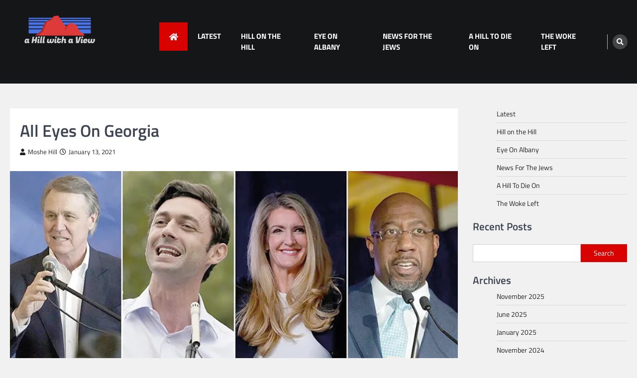

--- FILE ---
content_type: text/html; charset=utf-8
request_url: https://www.google.com/recaptcha/api2/aframe
body_size: 269
content:
<!DOCTYPE HTML><html><head><meta http-equiv="content-type" content="text/html; charset=UTF-8"></head><body><script nonce="3xfJhWNFyILQECXpDe6QSA">/** Anti-fraud and anti-abuse applications only. See google.com/recaptcha */ try{var clients={'sodar':'https://pagead2.googlesyndication.com/pagead/sodar?'};window.addEventListener("message",function(a){try{if(a.source===window.parent){var b=JSON.parse(a.data);var c=clients[b['id']];if(c){var d=document.createElement('img');d.src=c+b['params']+'&rc='+(localStorage.getItem("rc::a")?sessionStorage.getItem("rc::b"):"");window.document.body.appendChild(d);sessionStorage.setItem("rc::e",parseInt(sessionStorage.getItem("rc::e")||0)+1);localStorage.setItem("rc::h",'1764820956439');}}}catch(b){}});window.parent.postMessage("_grecaptcha_ready", "*");}catch(b){}</script></body></html>

--- FILE ---
content_type: text/css
request_url: https://ahillwithaview.com/wp-content/themes/apex-news/style.css?ver=1.0.1
body_size: 1831
content:
/**
Theme Name: Apex News
Theme URI: https://ascendoor.com/themes/apex-news/
Author: Ascendoor
Author URI: https://ascendoor.com/
Version: 1.0.1
Requires PHP: 5.6
Tested up to: 6.1
Requires at least: 5.0
Template: legal-news
Text Domain: apex-news
Description: Apex News ( child theme of Legal News ) is a fast, clean, easy-to-use, modern-looking best responsive WordPress magazine theme. It is suitable for dynamic news, newspapers, magazine, publishers, blogs, editors, online and gaming magazines, news portals, personal blogs, newspapers, publishing or review site, and any creative website. The theme is widgetized & customize based theme, so users can manage the content by using widgets and live WordPress customizer. This theme is entirely responsive and looks great on all screen sizes, from small to wide. This theme is SEO-friendly, dependency-free, minimal, and lightweight which can be a great starting point for creating fast, good-looking, unique, and powerful websites. The modern and professional design is easy and quick to set up, especially with the pre-built demos. Apart from its modern design, Apex News is highly flexible and responsive. It is also cross-browser compatible. Your content and design look on any screen resolution or any version of the browser. It is well-optimized for speed, its performance, and follows well-practiced SEO. Check the theme documentation at: https://docs.ascendoor.com/docs/apex-news/ and demo at: https://demos.ascendoor.com/apex-news/
License: GNU General Public License v3 or later
License URI: http://www.gnu.org/licenses/gpl-3.0.html
Tags: custom-background, custom-logo, custom-colors, custom-menu, featured-images, threaded-comments, translation-ready, theme-options, footer-widgets, full-width-template, left-sidebar, right-sidebar, news, blog

This theme, like WordPress, is licensed under the GPL.
Use it to make something cool, have fun, and share what you've learned.

Apex News is based on Underscores https://underscores.me/, (C) 2012-2020 Automattic, Inc.
Underscores is distributed under the terms of the GNU GPL v2 or later.

Normalizing styles have been helped along thanks to the fine work of
Nicolas Gallagher and Jonathan Neal https://necolas.github.io/normalize.css/
*/

.banner-section {
    margin-bottom: 30px;
}

.banner-section .banner-slider .slick-track {
    line-height: 0;
}

.banner-section.banner-section-with-trending .banner-section-wrapper {
    display: flex;
    gap: 10px;
}

@media (max-width: 991px) {
    .banner-section.banner-section-with-trending .banner-section-wrapper {
        flex-direction: column;
    }
}

.banner-section.banner-section-with-trending .banner-section-wrapper .slider-part {
    width: 70%;
}

@media (max-width: 991px) {
    .banner-section.banner-section-with-trending .banner-section-wrapper .slider-part {
        width: 100%;
    }
}

.banner-section.banner-section-with-trending .banner-section-wrapper .slider-part .magazine-slider-wrapper .mag-post-single {
    min-height: 500px;
}

@media (max-width: 767px) {
    .banner-section.banner-section-with-trending .banner-section-wrapper .slider-part .magazine-slider-wrapper .mag-post-single {
        min-height: 350px;
    }
}

.banner-section.banner-section-with-trending .banner-section-wrapper .slider-part .magazine-slider-wrapper .mag-post-single .mag-post-detail .mag-post-title {
    font-size: var(--font-size-md);
}

.banner-section.banner-section-with-trending .banner-section-wrapper .trending-part {
    width: 30%;
}

@media (max-width: 991px) {
    .banner-section.banner-section-with-trending .banner-section-wrapper .trending-part {
        width: 100%;
    }
}

.banner-section.banner-section-with-trending .banner-section-wrapper .trending-part .trending-wrapper .slick-slide {
    margin-bottom: 10px;
}

.banner-section.banner-section-with-trending .banner-section-wrapper .trending-part .trending-wrapper .mag-post-single {
    display: flex !important;
    min-height: 90px;
    gap: 15px;
}

.banner-section.banner-section-with-trending .banner-section-wrapper .trending-part .trending-wrapper .mag-post-single .mag-post-img {
    width: 25%;
}

@media (min-width: 992px) {
    .banner-section.banner-section-with-trending .banner-section-wrapper .trending-part .trending-wrapper .mag-post-single .mag-post-img {
        min-width: 90px;
        height: 90px;
    }
}

.banner-section.banner-section-with-trending .banner-section-wrapper .trending-part .trending-wrapper .mag-post-single .mag-post-img .trending-no {
    position: absolute;
    left: 0;
    bottom: 0;
    z-index: 1;
    width: 20px;
    height: 20px;
    display: flex;
    align-items: center;
    justify-content: center;
    background: var(--theme-color);
    color: var(--white);
    font-size: var(--font-size-sm);
    line-height: 1;
}

.banner-section.banner-section-with-trending .banner-section-wrapper .trending-part .trending-wrapper .mag-post-single .mag-post-img+.mag-post-detail {
    width: calc(75% - 20px);
}

.banner-section.banner-section-with-trending .banner-section-wrapper .trending-part .trending-wrapper .mag-post-single .mag-post-detail {
    align-self: center;
    padding: 10px 0;
}

.banner-section.banner-section-with-trending .banner-section-wrapper .trending-part .trending-wrapper .mag-post-single .mag-post-detail .mag-post-title {
    font-size: var(--font-size-sm);
}

@media (min-width: 992px) and (max-width: 1200px) {
    .banner-section.banner-section-with-trending .banner-section-wrapper .trending-part .trending-wrapper .mag-post-single .mag-post-detail .mag-post-title {
        font-size: calc(var(--font-size-sm) - 1px);
    }
}

.banner-section.banner-section-with-trending .banner-section-wrapper .trending-part .trending-wrapper .mag-post-single .mag-post-detail .mag-post-meta {
    display: none;
}

.magazine-tile-list-section .magazine-tile-list-section-wrapper {
    display: grid;
    grid-gap: 10px;
}

.magazine-tile-list-section.style-2 .magazine-tile-list-section-wrapper {
    grid-template-columns: repeat(3, 1fr);
}

@media (max-width: 600px) {
    .magazine-tile-list-section.style-2 .magazine-tile-list-section-wrapper {
        grid-template-columns: repeat(1, 1fr);
    }
}

.magazine-tile-list-section.style-2 .magazine-tile-list-section-wrapper .mag-post-single:not(:first-child) .mag-post-img {
    display: none;
}

.magazine-tile-list-section.style-2 .magazine-tile-list-section-wrapper .mag-post-single:not(:first-child) .mag-post-detail {
    padding: 15px;
    background: #2869970d;
    border-radius: 5px;
    width: 100%;
}

.magazine-tile-list-section.style-2 .magazine-tile-list-section-wrapper .mag-post-single:first-child {
    grid-row: 1/4;
    grid-column: 1/3;
}

@media (max-width: 600px) {
    .magazine-tile-list-section.style-2 .magazine-tile-list-section-wrapper .mag-post-single:first-child {
        grid-column: span 1;
        grid-row: span 1;
    }
}

@media (max-width: 480px) {
    .magazine-tile-list-section.style-2 .magazine-tile-list-section-wrapper .mag-post-single:first-child .mag-post-excerpt {
        display: none;
    }
}

@media (max-width: 480px) {
    .magazine-tile-list-section.style-2 .magazine-tile-list-section-wrapper .mag-post-single.list-design .mag-post-category,
    .magazine-tile-list-section.style-2 .magazine-tile-list-section-wrapper .mag-post-single.list-design .mag-post-excerpt {
        display: none;
    }
}

@media (max-width: 768px) {
    div:not(.no-frontpage-sidebar) .primary-widgets-section .magazine-tile-list-section.style-2 .magazine-tile-list-section-wrapper {
        grid-template-columns: repeat(1, 1fr);
    }
    div:not(.no-frontpage-sidebar) .primary-widgets-section .magazine-tile-list-section.style-2 .magazine-tile-list-section-wrapper .mag-post-single:first-child {
        grid-row: span 1;
        grid-column: span 1;
    }
}

aside#secondary.widget-area .magazine-tile-list-section.style-2 .magazine-tile-list-section-wrapper,
.footer-widget-single .magazine-tile-list-section.style-2 .magazine-tile-list-section-wrapper,
.secondary-widgets-section .magazine-tile-list-section.style-2 .magazine-tile-list-section-wrapper {
    grid-template-columns: repeat(1, 1fr);
}

aside#secondary.widget-area .magazine-tile-list-section.style-2 .magazine-tile-list-section-wrapper .mag-post-single:first-child,
.footer-widget-single .magazine-tile-list-section.style-2 .magazine-tile-list-section-wrapper .mag-post-single:first-child,
.secondary-widgets-section .magazine-tile-list-section.style-2 .magazine-tile-list-section-wrapper .mag-post-single:first-child {
    grid-row: span 1;
    grid-column: span 1;
}

aside#secondary.widget-area .magazine-tile-list-section.style-2 .magazine-tile-list-section-wrapper .mag-post-single:first-child .mag-post-excerpt,
.footer-widget-single .magazine-tile-list-section.style-2 .magazine-tile-list-section-wrapper .mag-post-single:first-child .mag-post-excerpt,
.secondary-widgets-section .magazine-tile-list-section.style-2 .magazine-tile-list-section-wrapper .mag-post-single:first-child .mag-post-excerpt {
    display: none;
}

.footer-widget-single .magazine-tile-list-section.style-2 .magazine-tile-list-section-wrapper {
    grid-template-columns: repeat(1, 1fr);
}

.footer-widget-single .magazine-tile-list-section.style-2 .magazine-tile-list-section-wrapper .mag-post-single:first-child {
    grid-row: span 1;
    grid-column: span 1;
}

.footer-widget-single .magazine-tile-list-section.style-2 .magazine-tile-list-section-wrapper .mag-post-single:first-child .mag-post-excerpt {
    display: none;
}

.footer-widget-single .magazine-tile-list-section.style-2 .magazine-tile-list-section-wrapper .mag-post-single {
    grid-column: span 1;
}

.footer-widget-single .magazine-tile-list-section.style-2 .magazine-tile-list-section-wrapper .mag-post-single.list-design .mag-post-title {
    font-size: var(--font-size-sm);
}

.magazine-tile-section .magazine-tile-section-wrapper {
    display: grid;
    grid-gap: 10px;
}

.magazine-tile-section.style-2 .magazine-tile-section-wrapper {
    grid-template-columns: repeat(6, 1fr);
}

@media (max-width: 767px) {
    .magazine-tile-section.style-2 .magazine-tile-section-wrapper {
        grid-template-columns: repeat(2, 1fr);
    }
}

@media (max-width: 480px) {
    .magazine-tile-section.style-2 .magazine-tile-section-wrapper {
        grid-template-columns: repeat(1, 1fr);
    }
}

.magazine-tile-section.style-2 .magazine-tile-section-wrapper .mag-post-single {
    grid-column: span 2;
}

@media (max-width: 480px) {
    .magazine-tile-section.style-2 .magazine-tile-section-wrapper .mag-post-single {
        grid-column: span 1;
    }
}

.magazine-tile-section.style-2 .magazine-tile-section-wrapper .mag-post-single:first-child {
    grid-row: span 2;
    grid-column: span 3;
}

@media (max-width: 480px) {
    .magazine-tile-section.style-2 .magazine-tile-section-wrapper .mag-post-single:first-child {
        grid-column: span 1;
        grid-row: span 1;
    }
}

@media (min-width: 481px) {
    .magazine-tile-section.style-2 .magazine-tile-section-wrapper .mag-post-single:first-child .mag-post-detail .mag-post-title {
        font-size: var(--font-size-md);
    }
}

.magazine-tile-section.style-2 .magazine-tile-section-wrapper .mag-post-single:nth-child(3),
.magazine-tile-section.style-2 .magazine-tile-section-wrapper .mag-post-single:nth-child(2) {
    grid-column: span 3;
}

@media (max-width: 480px) {
    .magazine-tile-section.style-2 .magazine-tile-section-wrapper .mag-post-single:nth-child(3),
    .magazine-tile-section.style-2 .magazine-tile-section-wrapper .mag-post-single:nth-child(2) {
        grid-column: span 1;
    }
}

@media (min-width: 481px) {
    .magazine-tile-section.style-2 .magazine-tile-section-wrapper .mag-post-single:nth-child(3) .mag-post-detail .mag-post-title,
    .magazine-tile-section.style-2 .magazine-tile-section-wrapper .mag-post-single:nth-child(2) .mag-post-detail .mag-post-title {
        font-size: var(--font-size-md);
    }
}

div:not(.no-frontpage-sidebar) .primary-widgets-section .magazine-tile-section.style-2 .magazine-tile-section-wrapper {
    grid-template-columns: repeat(6, 1fr);
}

@media (max-width: 767px) {
    div:not(.no-frontpage-sidebar) .primary-widgets-section .magazine-tile-section.style-2 .magazine-tile-section-wrapper {
        grid-template-columns: repeat(2, 1fr);
    }
}

@media (max-width: 480px) {
    div:not(.no-frontpage-sidebar) .primary-widgets-section .magazine-tile-section.style-2 .magazine-tile-section-wrapper {
        grid-template-columns: repeat(1, 1fr);
    }
}

@media (max-width: 480px) {
    div:not(.no-frontpage-sidebar) .primary-widgets-section .magazine-tile-section.style-2 .magazine-tile-section-wrapper .mag-post-single {
        grid-column: span 1;
    }
}

@media (max-width: 480px) {
    div:not(.no-frontpage-sidebar) .primary-widgets-section .magazine-tile-section.style-2 .magazine-tile-section-wrapper .mag-post-single:first-child {
        grid-column: span 1;
        grid-row: span 1;
    }
}

@media (max-width: 480px) {
    div:not(.no-frontpage-sidebar) .primary-widgets-section .magazine-tile-section.style-2 .magazine-tile-section-wrapper .mag-post-single:nth-child(3),
    div:not(.no-frontpage-sidebar) .primary-widgets-section .magazine-tile-section.style-2 .magazine-tile-section-wrapper .mag-post-single:nth-child(2) {
        grid-column: span 1;
    }
}

aside#secondary.widget-area .magazine-tile-section.style-2 .magazine-tile-section-wrapper,
.footer-widget-single .magazine-tile-section.style-2 .magazine-tile-section-wrapper,
.secondary-widgets-section .magazine-tile-section.style-2 .magazine-tile-section-wrapper {
    grid-template-columns: repeat(1, 1fr);
}

aside#secondary.widget-area .magazine-tile-section.style-2 .magazine-tile-section-wrapper .mag-post-single,
.footer-widget-single .magazine-tile-section.style-2 .magazine-tile-section-wrapper .mag-post-single,
.secondary-widgets-section .magazine-tile-section.style-2 .magazine-tile-section-wrapper .mag-post-single {
    grid-column: span 1;
}

aside#secondary.widget-area .magazine-tile-section.style-2 .magazine-tile-section-wrapper .mag-post-single:first-child,
.footer-widget-single .magazine-tile-section.style-2 .magazine-tile-section-wrapper .mag-post-single:first-child,
.secondary-widgets-section .magazine-tile-section.style-2 .magazine-tile-section-wrapper .mag-post-single:first-child {
    grid-row: span 1;
    grid-column: span 1;
}

aside#secondary.widget-area .magazine-tile-section.style-2 .magazine-tile-section-wrapper .mag-post-single:first-child .mag-post-detail .mag-post-title,
.footer-widget-single .magazine-tile-section.style-2 .magazine-tile-section-wrapper .mag-post-single:first-child .mag-post-detail .mag-post-title,
.secondary-widgets-section .magazine-tile-section.style-2 .magazine-tile-section-wrapper .mag-post-single:first-child .mag-post-detail .mag-post-title {
    font-size: var(--font-size-base);
}

aside#secondary.widget-area .magazine-tile-section.style-2 .magazine-tile-section-wrapper .mag-post-single:nth-child(3),
aside#secondary.widget-area .magazine-tile-section.style-2 .magazine-tile-section-wrapper .mag-post-single:nth-child(2),
.footer-widget-single .magazine-tile-section.style-2 .magazine-tile-section-wrapper .mag-post-single:nth-child(3),
.footer-widget-single .magazine-tile-section.style-2 .magazine-tile-section-wrapper .mag-post-single:nth-child(2),
.secondary-widgets-section .magazine-tile-section.style-2 .magazine-tile-section-wrapper .mag-post-single:nth-child(3),
.secondary-widgets-section .magazine-tile-section.style-2 .magazine-tile-section-wrapper .mag-post-single:nth-child(2) {
    grid-column: span 1;
}

aside#secondary.widget-area .magazine-tile-section.style-2 .magazine-tile-section-wrapper .mag-post-single:nth-child(3) .mag-post-detail .mag-post-title,
aside#secondary.widget-area .magazine-tile-section.style-2 .magazine-tile-section-wrapper .mag-post-single:nth-child(2) .mag-post-detail .mag-post-title,
.footer-widget-single .magazine-tile-section.style-2 .magazine-tile-section-wrapper .mag-post-single:nth-child(3) .mag-post-detail .mag-post-title,
.footer-widget-single .magazine-tile-section.style-2 .magazine-tile-section-wrapper .mag-post-single:nth-child(2) .mag-post-detail .mag-post-title,
.secondary-widgets-section .magazine-tile-section.style-2 .magazine-tile-section-wrapper .mag-post-single:nth-child(3) .mag-post-detail .mag-post-title,
.secondary-widgets-section .magazine-tile-section.style-2 .magazine-tile-section-wrapper .mag-post-single:nth-child(2) .mag-post-detail .mag-post-title {
    font-size: var(--font-size-base);
}

--- FILE ---
content_type: application/x-javascript
request_url: https://ahillwithaview.com/wp-content/themes/legal-news/assets/js/custom.min.js?ver=1.0.2
body_size: 520
content:
jQuery(function($){$("#preloader").delay(1e3).fadeOut(),$("#loader").delay(1e3).fadeOut("slow"),$(".menu-toggle").click(function(){$(this).toggleClass("open")}),$(".header-search-wrap").find(".search-submit").bind("keydown",function(a){9===a.keyCode&&(a.preventDefault(),$(".header-search-icon").focus())}),$(".header-search-icon").on("keydown",function(a){var b=9===a.keyCode,c=a.shiftKey;$(".header-search-wrap").hasClass("show")&&c&&b&&(a.preventDefault(),$(".header-search-wrap").removeClass("show"),$(".header-search-icon").focus())}),$(window).on("load resize",function(){1200>$(window).width()?$(".main-navigation").find("li").last().bind("keydown",function(a){9===a.which&&(a.preventDefault(),$("#masthead").find(".menu-toggle").focus())}):$(".main-navigation").find("li").unbind("keydown")});var a=$("#masthead .menu-toggle");a.on("keydown",function(b){var c=9===b.keyCode,d=b.shiftKey;a.hasClass("open")&&d&&c&&(b.preventDefault(),$(".main-navigation").toggleClass("toggled"),a.removeClass("open"))}),$(".header-search-wrap").find(".search-submit").bind("keydown",function(a){9===a.keyCode&&(a.preventDefault(),$(".header-search-icon").focus())}),$(".header-search-icon").on("keydown",function(a){var b=9===a.keyCode,c=a.shiftKey;$(".header-search-wrap").hasClass("show")&&c&&b&&(a.preventDefault(),$(".header-search-wrap").removeClass("show"),$(".header-search-icon").focus())});var c=$(".header-search-wrap");$(".header-search-icon").click(function(a){a.preventDefault(),c.toggleClass("show"),c.find("input.search-field").focus()}),$(document).click(function(a){c.is(a.target)||c.has(a.target).length||$(".header-search-wrap").removeClass("show")}),$(".banner-slider").slick({autoplay:!1,autoplaySpeed:3e3,dots:!1,arrows:!0,nextArrow:'<button class="fas fa-angle-right slick-next"></button>',prevArrow:'<button class="fas fa-angle-left slick-prev"></button>'}),$(".banner-trending-carousel ").slick({slidesToShow:5,slidesToScroll:1,autoplay:!1,infinite:!0,loop:!0,vertical:!0,verticalSwiping:!0,dots:!1,prevArrow:!1,nextArrow:!1,responsive:[{breakpoint:1200,settings:{slidesToShow:5}},{breakpoint:991,settings:{slidesToShow:5}},{breakpoint:768,settings:{slidesToShow:3}},{breakpoint:480,settings:{slidesToShow:3}}]}),$(".post-slider ").slick({autoplay:!1,autoplaySpeed:3e3,dots:!1,arrows:!0,adaptiveHeight:!0,nextArrow:'<button class="fas fa-angle-right slick-next"></button>',prevArrow:'<button class="fas fa-angle-left slick-prev"></button>'}),$(".wp-block-legacy-widget__edit-preview-iframe .post-carousel ").slick({autoplay:!1,autoplaySpeed:3e3,dots:!1,arrows:!0,adaptiveHeight:!0,slidesToShow:3,nextArrow:'<button class="fas fa-angle-right slick-next"></button>',prevArrow:'<button class="fas fa-angle-left slick-prev"></button>',responsive:[{breakpoint:1025,settings:{slidesToShow:3}},{breakpoint:600,settings:{slidesToShow:3}},{breakpoint:480,settings:{slidesToShow:1}}]}),$(".magazine-frontpage-section .post-carousel ").slick({autoplay:!1,autoplaySpeed:3e3,dots:!1,arrows:!0,adaptiveHeight:!0,slidesToShow:3,nextArrow:'<button class="fas fa-angle-right slick-next"></button>',prevArrow:'<button class="fas fa-angle-left slick-prev"></button>',responsive:[{breakpoint:1025,settings:{slidesToShow:3}},{breakpoint:600,settings:{slidesToShow:3}},{breakpoint:480,settings:{slidesToShow:1}}]}),$(".below-banner-widgets-section .post-carousel").slick({autoplay:!1,autoplaySpeed:3e3,dots:!1,arrows:!0,adaptiveHeight:!0,slidesToShow:3,nextArrow:'<button class="fas fa-angle-right slick-next"></button>',prevArrow:'<button class="fas fa-angle-left slick-prev"></button>',responsive:[{breakpoint:1025,settings:{slidesToShow:3}},{breakpoint:600,settings:{slidesToShow:3}},{breakpoint:480,settings:{slidesToShow:1}}]}),$(".above-footer-widgets-section .post-carousel ").slick({autoplay:!1,autoplaySpeed:3e3,dots:!1,arrows:!0,adaptiveHeight:!0,slidesToShow:3,nextArrow:'<button class="fas fa-angle-right slick-next"></button>',prevArrow:'<button class="fas fa-angle-left slick-prev"></button>',responsive:[{breakpoint:1025,settings:{slidesToShow:3}},{breakpoint:600,settings:{slidesToShow:3}},{breakpoint:480,settings:{slidesToShow:1}}]}),$(".entry-content .post-carousel").slick({autoplay:!1,autoplaySpeed:3e3,dots:!1,arrows:!0,adaptiveHeight:!0,slidesToShow:3,nextArrow:'<button class="fas fa-angle-right slick-next"></button>',prevArrow:'<button class="fas fa-angle-left slick-prev"></button>',responsive:[{breakpoint:1025,settings:{slidesToShow:3}},{breakpoint:600,settings:{slidesToShow:3}},{breakpoint:480,settings:{slidesToShow:1}}]}),$(".primary-widgets-section .post-carousel ").slick({autoplay:!1,autoplaySpeed:3e3,dots:!1,arrows:!0,adaptiveHeight:!0,slidesToShow:3,nextArrow:'<button class="fas fa-angle-right slick-next"></button>',prevArrow:'<button class="fas fa-angle-left slick-prev"></button>',responsive:[{breakpoint:1025,settings:{slidesToShow:3}},{breakpoint:600,settings:{slidesToShow:3}},{breakpoint:480,settings:{slidesToShow:1}}]}),$("#secondary .post-carousel").slick({autoplay:!1,autoplaySpeed:3e3,dots:!1,arrows:!0,adaptiveHeight:!0,slidesToShow:1,nextArrow:'<button class="fas fa-angle-right slick-next"></button>',prevArrow:'<button class="fas fa-angle-left slick-prev"></button>'}),$(".secondary-widgets-section .post-carousel").slick({autoplay:!1,autoplaySpeed:3e3,dots:!1,arrows:!0,adaptiveHeight:!0,slidesToShow:1,nextArrow:'<button class="fas fa-angle-right slick-next"></button>',prevArrow:'<button class="fas fa-angle-left slick-prev"></button>'}),$(".footer-widget-single .post-carousel").slick({autoplay:!1,autoplaySpeed:3e3,dots:!1,arrows:!0,adaptiveHeight:!0,slidesToShow:1,nextArrow:'<button class="fas fa-angle-right slick-next"></button>',prevArrow:'<button class="fas fa-angle-left slick-prev"></button>'}),$(".marquee").marquee({speed:600,gap:0,delayBeforeStart:0,direction:"left",duplicated:!0,pauseOnHover:!0,startVisible:!0});var b=$(".magazine-scroll-to-top");$(window).scroll(function(){$(window).scrollTop()>400?b.addClass("show"):b.removeClass("show")}),b.on("click",function(a){a.preventDefault(),$("html, body").animate({scrollTop:0},"300")})})